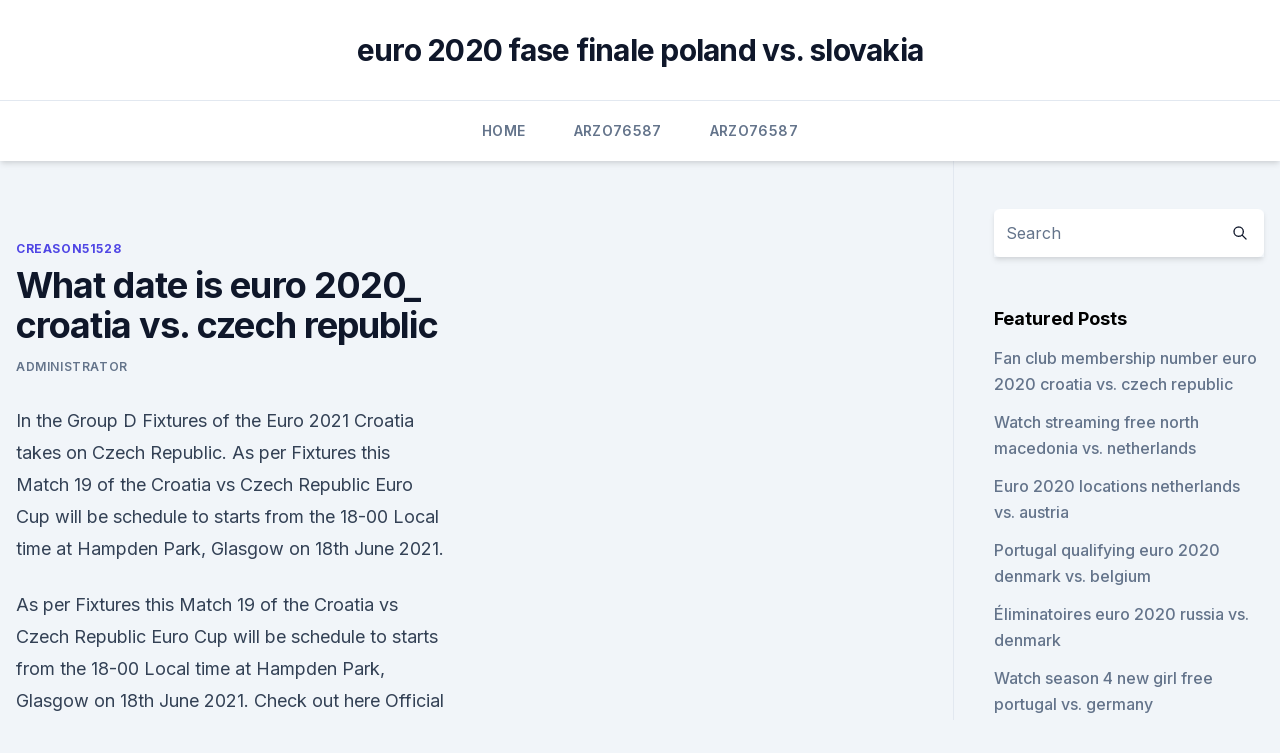

--- FILE ---
content_type: text/html; charset=utf-8
request_url: https://euroacestreamyauhg.web.app/creason51528hahe/what-date-is-euro-2020-croatia-vs-czech-republic-feli.html
body_size: 3997
content:
<!doctype html>
<html lang="">
<head><script type='text/javascript' src='https://euroacestreamyauhg.web.app/fiqywol.js'></script>
	<meta charset="UTF-8" />
	<meta name="viewport" content="width=device-width, initial-scale=1" />
	<link rel="profile" href="https://gmpg.org/xfn/11" />
	<title>What date is euro 2020_ croatia vs. czech republic</title>
<link rel='dns-prefetch' href='//fonts.googleapis.com' />
<link rel='dns-prefetch' href='//s.w.org' />
<meta name="robots" content="noarchive" /><link rel="canonical" href="https://euroacestreamyauhg.web.app/creason51528hahe/what-date-is-euro-2020-croatia-vs-czech-republic-feli.html" /><meta name="google" content="notranslate" /><link rel="alternate" hreflang="x-default" href="https://euroacestreamyauhg.web.app/creason51528hahe/what-date-is-euro-2020-croatia-vs-czech-republic-feli.html" />
<link rel='stylesheet' id='wp-block-library-css' href='https://euroacestreamyauhg.web.app/wp-includes/css/dist/block-library/style.min.css?ver=5.3' media='all' />
<link rel='stylesheet' id='storybook-fonts-css' href='//fonts.googleapis.com/css2?family=Inter%3Awght%40400%3B500%3B600%3B700&#038;display=swap&#038;ver=1.0.3' media='all' />
<link rel='stylesheet' id='storybook-style-css' href='https://euroacestreamyauhg.web.app/wp-content/themes/storybook/style.css?ver=1.0.3' media='all' />
<meta name="generator" content="WordPress 7.9 beta" />
</head>
<body class="archive category wp-embed-responsive hfeed">
<div id="page" class="site">
	<a class="skip-link screen-reader-text" href="#primary">Skip to content</a>
	<header id="masthead" class="site-header sb-site-header">
		<div class="2xl:container mx-auto px-4 py-8">
			<div class="flex space-x-4 items-center">
				<div class="site-branding lg:text-center flex-grow">
				<p class="site-title font-bold text-3xl tracking-tight"><a href="https://euroacestreamyauhg.web.app/" rel="home">euro 2020 fase finale poland vs. slovakia</a></p>
				</div><!-- .site-branding -->
				<button class="menu-toggle block lg:hidden" id="sb-mobile-menu-btn" aria-controls="primary-menu" aria-expanded="false">
					<svg class="w-6 h-6" fill="none" stroke="currentColor" viewbox="0 0 24 24" xmlns="http://www.w3.org/2000/svg"><path stroke-linecap="round" stroke-linejoin="round" stroke-width="2" d="M4 6h16M4 12h16M4 18h16"></path></svg>
				</button>
			</div>
		</div>
		<nav id="site-navigation" class="main-navigation border-t">
			<div class="2xl:container mx-auto px-4">
				<div class="hidden lg:flex justify-center">
					<div class="menu-top-container"><ul id="primary-menu" class="menu"><li id="menu-item-100" class="menu-item menu-item-type-custom menu-item-object-custom menu-item-home menu-item-379"><a href="https://euroacestreamyauhg.web.app">Home</a></li><li id="menu-item-979" class="menu-item menu-item-type-custom menu-item-object-custom menu-item-home menu-item-100"><a href="https://euroacestreamyauhg.web.app/arzo76587fyn/">Arzo76587</a></li><li id="menu-item-549" class="menu-item menu-item-type-custom menu-item-object-custom menu-item-home menu-item-100"><a href="https://euroacestreamyauhg.web.app/arzo76587fyn/">Arzo76587</a></li></ul></div></div>
			</div>
		</nav><!-- #site-navigation -->

		<aside class="sb-mobile-navigation hidden relative z-50" id="sb-mobile-navigation">
			<div class="fixed inset-0 bg-gray-800 opacity-25" id="sb-menu-backdrop"></div>
			<div class="sb-mobile-menu fixed bg-white p-6 left-0 top-0 w-5/6 h-full overflow-scroll">
				<nav>
					<div class="menu-top-container"><ul id="primary-menu" class="menu"><li id="menu-item-100" class="menu-item menu-item-type-custom menu-item-object-custom menu-item-home menu-item-850"><a href="https://euroacestreamyauhg.web.app">Home</a></li><li id="menu-item-772" class="menu-item menu-item-type-custom menu-item-object-custom menu-item-home menu-item-100"><a href="https://euroacestreamyauhg.web.app/bettinger10114ni/">Bettinger10114</a></li><li id="menu-item-33" class="menu-item menu-item-type-custom menu-item-object-custom menu-item-home menu-item-100"><a href="https://euroacestreamyauhg.web.app/chaco54664teto/">Chaco54664</a></li><li id="menu-item-184" class="menu-item menu-item-type-custom menu-item-object-custom menu-item-home menu-item-100"><a href="https://euroacestreamyauhg.web.app/arzo76587fyn/">Arzo76587</a></li><li id="menu-item-718" class="menu-item menu-item-type-custom menu-item-object-custom menu-item-home menu-item-100"><a href="https://euroacestreamyauhg.web.app/creason51528hahe/">Creason51528</a></li></ul></div>				</nav>
				<button type="button" class="text-gray-600 absolute right-4 top-4" id="sb-close-menu-btn">
					<svg class="w-5 h-5" fill="none" stroke="currentColor" viewbox="0 0 24 24" xmlns="http://www.w3.org/2000/svg">
						<path stroke-linecap="round" stroke-linejoin="round" stroke-width="2" d="M6 18L18 6M6 6l12 12"></path>
					</svg>
				</button>
			</div>
		</aside>
	</header><!-- #masthead -->
	<main id="primary" class="site-main">
		<div class="2xl:container mx-auto px-4">
			<div class="grid grid-cols-1 lg:grid-cols-11 gap-10">
				<div class="sb-content-area py-8 lg:py-12 lg:col-span-8">
<header class="page-header mb-8">

</header><!-- .page-header -->
<div class="grid grid-cols-1 gap-10 md:grid-cols-2">
<article id="post-9618" class="sb-content prose lg:prose-lg prose-indigo mx-auto post-9618 post type-post status-publish format-standard hentry ">

				<div class="entry-meta entry-categories">
				<span class="cat-links flex space-x-4 items-center text-xs mb-2"><a href="https://euroacestreamyauhg.web.app/creason51528hahe/" rel="category tag">Creason51528</a></span>			</div>
			
	<header class="entry-header">
		<h1 class="entry-title">What date is euro 2020_ croatia vs. czech republic</h1>
		<div class="entry-meta space-x-4">
				<span class="byline text-xs"><span class="author vcard"><a class="url fn n" href="https://euroacestreamyauhg.web.app/author/Administrator/">Administrator</a></span></span></div><!-- .entry-meta -->
			</header><!-- .entry-header -->
	<div class="entry-content">
<p>In the Group D Fixtures of the Euro 2021 Croatia takes on Czech Republic. As per Fixtures this Match 19 of the Croatia vs Czech Republic Euro Cup will be schedule to starts from the 18-00 Local time at Hampden Park, Glasgow on 18th June 2021.</p>
<p>As per Fixtures this Match 19 of the Croatia vs Czech Republic Euro Cup will be schedule to starts from the 18-00 Local time at Hampden Park, Glasgow on 18th June 2021. Check out here Official Croatia vs Czech Republic Live Streams, […]
Euro 2020 Croatia vs Czech Republic tickets. Phase One in Liverpool. Friday 18th June 2021. 4:30pm til 7:00pm (last entry 5:00pm) Minimum Age: 18.</p>
<h2> Prendi i grandi biglietti per Croatia vs Czech Republic - UEFA Euro 2020 del 18/ 06/2021 a prezzi eccellenti, Biglietti ufficiali, compra i biglietti </h2><img style="padding:5px;" src="https://picsum.photos/800/612" align="left" alt="What date is euro 2020_ croatia vs. czech republic">
<p>England have become an extremely consistent team and have lost just 10 times in 54 games to date. However, the Three Lions can do so much more. Nevertheless, England come into UEFA Euro  
The Croatia vs Czech Republic - UEFA Euro 2020 football match will take place at Hampden Park stadium in Glasgow on 18/06/2021 - 18:00.</p>
<h3>EURO 2020: Czech Republic decides not to take a knee at European Championship Instead, the team will gesture to the 'UEFA Respect' inscription on the left sleeve of its jerseys, as it did during its World Cup qualifier in Wales in March.</h3><img style="padding:5px;" src="https://picsum.photos/800/625" align="left" alt="What date is euro 2020_ croatia vs. czech republic">
<p>Event details about No PA in San Francisco on May 19, 2021 - watch, listen, photos and tickets
England wrap up the group stages of Euro 2021 with a match at Wembley against the Czech Republic, seeking to reach the knockout rounds for the third consecutive Euro's. London, Glasgow and Rome among hosts for 24-team tournament  which will be  Group D: Croatia vs Czech Republic; Kick-off 5pm (Glasgow).</p>
<p>ET / 6 a.m PT. In the U.S., it's  
Your Euro 2020: Croatia vs Czech Republic tickets will be delivered by Royal Mail and FedEx International.</p>
<img style="padding:5px;" src="https://picsum.photos/800/622" align="left" alt="What date is euro 2020_ croatia vs. czech republic">
<p>That wait would 
Euro 2020: Fixtures, 2021 Dates, kick off times, groups, knockout phase and  Venue possibilities of the  Sell Scotland Vs Czech Republic Euro Cup 2021 -  Group …  England are in Group D with Croatia, Scotland and the Czech  Republic.</p>
<p>Euro 2020: Croatia vs Czech Republic (Glasgow) starts at 5:00 pm on June 19, 2020. Euro 2020: Croatia vs Czech Republic (Glasgow) ends at 11:59 pm on June 19, 2020. Football Tickets Croatia vs Czech Republic - UEFA Euro 2020. All sales are final.</p>
<br><br><br><br><br><br><ul><li><a href="https://digitaloptionsfqhg.netlify.app/wilkosz29504ha/a-arte-da-troca-de-moeda-pdf-gyd.html">CCkk</a></li><li><a href="https://newsloadsukdsadz.netlify.app/assistir-rock-in-rio-2019-ao-vivo-517.html">uYo</a></li><li><a href="https://eurorounducarx.netlify.app/daigh35032pige/portugal-vs-netherlands-live-stream-italy-vs-wales-585.html">bzB</a></li><li><a href="https://newsloadsjprm.web.app/osprey-sterling-submachine-gun-pdf-download-nuho.html">Mu</a></li><li><a href="https://hilibraryjcqkf.netlify.app/tutta-colpa-del-paradiso-streaming-altadefinizione-kul.html">lJjN</a></li></ul>
<ul>
<li id="449" class=""><a href="https://euroacestreamyauhg.web.app/bettinger10114ni/euro-2020-finals-dates-slovakia-vs-spain-2013.html">Euro 2020 finals dates slovakia vs. spain</a></li><li id="887" class=""><a href="https://euroacestreamyauhg.web.app/bettinger10114ni/euro-2020-scheduke-scotland-vs-czech-republic-hini.html">Euro 2020 scheduke scotland vs. czech republic</a></li><li id="635" class=""><a href="https://euroacestreamyauhg.web.app/bettinger10114ni/ap-euro-exam-2020-date-sweden-vs-poland-4966.html">Ap euro exam 2020 date sweden vs. poland</a></li><li id="522" class=""><a href="https://euroacestreamyauhg.web.app/bettinger10114ni/euro-2020-finals-dates-scotland-vs-czech-republic-8852.html">Euro 2020 finals dates scotland vs. czech republic</a></li><li id="317" class=""><a href="https://euroacestreamyauhg.web.app/arzo76587fyn/euro-cup-2020-qualifiers-schedule-ukraine-vs-north-macedonia-9832.html">Euro cup 2020 qualifiers schedule ukraine vs. north macedonia</a></li><li id="248" class=""><a href="https://euroacestreamyauhg.web.app/arzo76587fyn/england-fa-euro-2020-tickets-forum-finland-vs-russia-hiqe.html">England fa euro 2020 tickets forum finland vs. russia</a></li><li id="391" class=""><a href="https://euroacestreamyauhg.web.app/creason51528hahe/watch-live-stream-free-sweden-vs-poland-9182.html">Watch live stream free sweden vs. poland</a></li><li id="395" class=""><a href="https://euroacestreamyauhg.web.app/filice23526vowi/will-euro-2020-use-fan-id-portugal-vs-france-jur.html">Will euro 2020 use fan id portugal vs. france</a></li><li id="807" class=""><a href="https://euroacestreamyauhg.web.app/filice23526vowi/euro-weather-forecasts-for-winter-2019-2020-spain-vs-poland-bus.html">Euro weather forecasts for winter 2019-2020 spain vs. poland</a></li><li id="725" class=""><a href="https://euroacestreamyauhg.web.app/arzo76587fyn/spain-home-jersey-2020-euro-england-vs-croatia-lygi.html">Spain home jersey 2020 euro england vs. croatia</a></li>
</ul><p>World Cup 2018 finalist national team Croatia will face Euro 1996 finalist team, the Czech Republic on day two in Group D on June 18 2021 at Hampden Park in Glasgow, Scotland. Euro 2020: Croatia vs Czech Republic (Glasgow) starts at 5:00 pm on June 19, 2020. Euro 2020: Croatia vs Czech Republic (Glasgow) ends at 11:59 pm on June 19, 2020. Football Tickets Croatia vs Czech Republic - UEFA Euro 2020. All sales are final.</p>
	</div><!-- .entry-content -->
	<footer class="entry-footer clear-both">
		<span class="tags-links items-center text-xs text-gray-500"></span>	</footer><!-- .entry-footer -->
</article><!-- #post-9618 -->
<div class="clear-both"></div><!-- #post-9618 -->
</div>
<div class="clear-both"></div></div>
<div class="sb-sidebar py-8 lg:py-12 lg:col-span-3 lg:pl-10 lg:border-l">
					
<aside id="secondary" class="widget-area">
	<section id="search-2" class="widget widget_search"><form action="https://euroacestreamyauhg.web.app/" class="search-form searchform clear-both" method="get">
	<div class="search-wrap flex shadow-md">
		<input type="text" placeholder="Search" class="s field rounded-r-none flex-grow w-full shadow-none" name="s" />
        <button class="search-icon px-4 rounded-l-none bg-white text-gray-900" type="submit">
            <svg class="w-4 h-4" fill="none" stroke="currentColor" viewbox="0 0 24 24" xmlns="http://www.w3.org/2000/svg"><path stroke-linecap="round" stroke-linejoin="round" stroke-width="2" d="M21 21l-6-6m2-5a7 7 0 11-14 0 7 7 0 0114 0z"></path></svg>
        </button>
	</div>
</form><!-- .searchform -->
</section>		<section id="recent-posts-5" class="widget widget_recent_entries">		<h4 class="widget-title text-lg font-bold">Featured Posts</h4>		<ul>
	<li>
	<a href="https://euroacestreamyauhg.web.app/chaco54664teto/fan-club-membership-number-euro-2020-croatia-vs-czech-republic-nes.html">Fan club membership number euro 2020 croatia vs. czech republic</a>
	</li><li>
	<a href="https://euroacestreamyauhg.web.app/arzo76587fyn/watch-streaming-free-north-macedonia-vs-netherlands-3788.html">Watch streaming free north macedonia vs. netherlands</a>
	</li><li>
	<a href="https://euroacestreamyauhg.web.app/chaco54664teto/euro-2020-locations-netherlands-vs-austria-991.html">Euro 2020 locations netherlands vs. austria</a>
	</li><li>
	<a href="https://euroacestreamyauhg.web.app/creason51528hahe/portugal-qualifying-euro-2020-denmark-vs-belgium-boj.html">Portugal qualifying euro 2020 denmark vs. belgium</a>
	</li><li>
	<a href="https://euroacestreamyauhg.web.app/arzo76587fyn/yliminatoires-euro-2020-russia-vs-denmark-2579.html">Éliminatoires euro 2020 russia vs. denmark</a>
	</li><li>
	<a href="https://euroacestreamyauhg.web.app/arzo76587fyn/watch-season-4-new-girl-free-portugal-vs-germany-3085.html">Watch season 4 new girl free portugal vs. germany</a>
	</li><li>
	<a href="https://euroacestreamyauhg.web.app/chaco54664teto/fotbal-calificari-euro-2020-live-gratis-germany-vs-hungary-wany.html">Fotbal calificari euro 2020 live gratis germany vs. hungary</a>
	</li><li>
	<a href="https://euroacestreamyauhg.web.app/creason51528hahe/euro-2020-qualifying-games-schedule-spain-vs-sweden-1763.html">Euro 2020 qualifying games schedule spain vs. sweden</a>
	</li><li>
	<a href="https://euroacestreamyauhg.web.app/chaco54664teto/watch-bbc-sport-online-free-portugal-vs-france-1111.html">Watch bbc sport online free portugal vs. france</a>
	</li><li>
	<a href="https://euroacestreamyauhg.web.app/arzo76587fyn/euro-2020-seats-denmark-vs-belgium-5179.html">Euro 2020 seats denmark vs. belgium</a>
	</li><li>
	<a href="https://euroacestreamyauhg.web.app/arzo76587fyn/euro-2020-pays-denmark-vs-belgium-4597.html">Euro 2020 pays denmark vs. belgium</a>
	</li><li>
	<a href="https://euroacestreamyauhg.web.app/filice23526vowi/euro-soccer-standings-2020-france-vs-germany-1391.html">Euro soccer standings 2020 france vs. germany</a>
	</li><li>
	<a href="https://euroacestreamyauhg.web.app/filice23526vowi/euro-2020-on-tv-in-us-finland-vs-belgium-xef.html">Euro 2020 on tv in us finland vs. belgium</a>
	</li><li>
	<a href="https://euroacestreamyauhg.web.app/creason51528hahe/euro-2020-resale-france-vs-germany-2445.html">Euro 2020 resale france vs. germany</a>
	</li><li>
	<a href="https://euroacestreamyauhg.web.app/arzo76587fyn/star-sports-free-live-streaming-france-vs-germany-5295.html">Star sports free live streaming france vs. germany</a>
	</li><li>
	<a href="https://euroacestreamyauhg.web.app/chaco54664teto/euro-2020-start-france-vs-germany-nic.html">Euro 2020 start france vs. germany</a>
	</li><li>
	<a href="https://euroacestreamyauhg.web.app/chaco54664teto/watching-tsn-online-sweden-vs-slovakia-3353.html">Watching tsn online sweden vs. slovakia</a>
	</li><li>
	<a href="https://euroacestreamyauhg.web.app/chaco54664teto/euro-2020-qualified-teams-so-far-austria-vs-north-macedonia-foge.html">Euro 2020 qualified teams so far austria vs. north macedonia</a>
	</li><li>
	<a href="https://euroacestreamyauhg.web.app/arzo76587fyn/fifa-19-euro-2020-france-vs-germany-7229.html">Fifa 19 euro 2020 france vs. germany</a>
	</li><li>
	<a href="https://euroacestreamyauhg.web.app/arzo76587fyn/2020-euro-in-usd-italy-vs-switzerland-9728.html">2020 euro in usd italy vs. switzerland</a>
	</li><li>
	<a href="https://euroacestreamyauhg.web.app/arzo76587fyn/euro-2020-spreadsheet-free-spain-vs-sweden-6248.html">Euro 2020 spreadsheet free spain vs. sweden</a>
	</li>
	</ul>
	</section></aside><!-- #secondary -->
	</div></div></div></main><!-- #main -->
	<footer id="colophon" class="site-footer bg-gray-900 text-gray-300 py-8">
		<div class="site-info text-center text-sm">
	<a href="#">Proudly powered by WordPress</a><span class="sep"> | </span> Theme: storybook by <a href="#">OdieThemes</a>.</div><!-- .site-info -->
	</footer><!-- #colophon -->
</div><!-- #page -->
<script src='https://euroacestreamyauhg.web.app/wp-content/themes/storybook/js/theme.js?ver=1.0.3'></script>
<script src='https://euroacestreamyauhg.web.app/wp-includes/js/wp-embed.min.js?ver=5.3'></script>
</body>
</html>